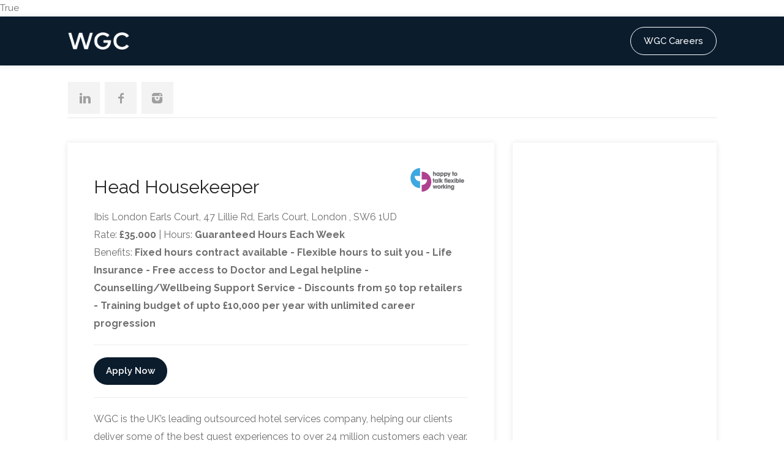

--- FILE ---
content_type: text/html
request_url: https://wgc.ltd.uk/welcome/careers/job_detail.php?jid=344002c6e68e1c226d31956051fb7781bf4cd7e532fd382640f32765faa4aa87
body_size: 17014
content:
True<!DOCTYPE html>
<head>

<!-- Basic Page Needs
================================================== -->
<title>WGC Jobs - Head Housekeeper at Ibis London Earls Court, 47 Lillie Rd, Earls Court, London , SW6 1UD  | WGC UK & Europe</title>
<meta charset="utf-8">
 <meta name="description" content="WGC is the UK's leading outsourced hotel cleaning services provider. We are renowned for the quality and consistency of our work and for the professional approa ...">
  <meta name="keywords" content="WGC, Hotel Cleaning, Housekeeping, Hotel Housekeeping, Apartment Cleaning, Serviced Apartment Cleaning">
  <meta name="author" content="WGC UK">
<meta name="viewport" content="width=device-width, initial-scale=1, maximum-scale=1">

<!-- CSS
================================================== -->
<link rel="stylesheet" href="/welcome/asts/css/style.css">
<link rel="stylesheet" href="/welcome/asts/css/colors/navy.css" id="colors">

	<!-- Global site tag (gtag.js) - Google Analytics -->
<script async src="https://www.googletagmanager.com/gtag/js?id=G-BG20EV4SP6"></script>
<script>
  window.dataLayer = window.dataLayer || [];
  function gtag(){dataLayer.push(arguments);}
  gtag('js', new Date());

  gtag('config', 'G-BG20EV4SP6');
</script>
	
</head>

<body>

<!-- Wrapper -->
<div id="wrapper">

<!-- Header Container
================================================== -->
<header id="header-container">

	<!-- Header -->
	<div id="header">
		<div class="container">
			
			<!-- Left Side Content -->
			<div class="left-side">
				
				<!-- Logo -->
				<div id="logo">
					<a href="/welcome/careers/"><img src="/welcome/asts/images/logo.png" alt=""></a>
				</div>

				<!-- Mobile Navigation -->
				<div class="mmenu-trigger">
					<button class="hamburger hamburger--collapse" type="button">
						<span class="hamburger-box">
							<span class="hamburger-inner"></span>
						</span>
					</button>
				</div>


				<!-- Main Navigation -->
				<nav id="navigation" class="style-1">
					<ul id="responsive">

						
						

						
					</ul>
				</nav>
				<div class="clearfix"></div>
				<!-- Main Navigation / End -->
				
			</div>
			<!-- Left Side Content / End -->


			<!-- Right Side Content / End -->
			<div class="right-side hidden-xs">
				<div class="header-widget">
					<!--<a href="#sign-in-dialog" class="sign-in popup-with-zoom-anim"><i class="sl sl-icon-login"></i> Sign In</a>-->
					<a href="/welcome/careers/" class="button border with-icon">WGC Careers</a>
				</div>
			</div>
			<!-- Right Side Content / End -->

			<!-- Sign In Popup -->
			<div id="sign-in-dialog" class="zoom-anim-dialog mfp-hide">

				<div class="small-dialog-header">
					<h3>Sign In</h3>
				</div>

				<!--Tabs -->
				<div class="sign-in-form style-1">

					<ul class="tabs-nav">
						<li class=""><a href="#tab1">Log In</a></li>
						<li><a href="#tab2">Register</a></li>
					</ul>

					<div class="tabs-container alt">

						<!-- Login -->
						<div class="tab-content" id="tab1" style="display: none;">
							<form method="post" class="login">

								<p class="form-row form-row-wide">
									<label for="username">Username:
										<i class="im im-icon-Male"></i>
										<input type="text" class="input-text" name="username" id="username" value="" />
									</label>
								</p>

								<p class="form-row form-row-wide">
									<label for="password">Password:
										<i class="im im-icon-Lock-2"></i>
										<input class="input-text" type="password" name="password" id="password"/>
									</label>
									<span class="lost_password">
										<a href="#" >Lost Your Password?</a>
									</span>
								</p>

								<div class="form-row">
									<input type="submit" class="button border margin-top-5" name="login" value="Login" />
									<div class="checkboxes margin-top-10">
										<input id="remember-me" type="checkbox" name="check">
										<label for="remember-me">Remember Me</label>
									</div>
								</div>
								
							</form>
						</div>

						<!-- Register -->
						<div class="tab-content" id="tab2" style="display: none;">

							<form method="post" class="register">
								
							<p class="form-row form-row-wide">
								<label for="username2">Username:
									<i class="im im-icon-Male"></i>
									<input type="text" class="input-text" name="username" id="username2" value="" />
								</label>
							</p>
								
							<p class="form-row form-row-wide">
								<label for="email2">Email Address:
									<i class="im im-icon-Mail"></i>
									<input type="text" class="input-text" name="email" id="email2" value="" />
								</label>
							</p>

							<p class="form-row form-row-wide">
								<label for="password1">Password:
									<i class="im im-icon-Lock-2"></i>
									<input class="input-text" type="password" name="password1" id="password1"/>
								</label>
							</p>

							<p class="form-row form-row-wide">
								<label for="password2">Repeat Password:
									<i class="im im-icon-Lock-2"></i>
									<input class="input-text" type="password" name="password2" id="password2"/>
								</label>
							</p>

							<input type="submit" class="button border fw margin-top-10" name="register" value="Register" />
	
							</form>
						</div>

					</div>
				</div>
			</div>
			<!-- Sign In Popup / End -->

		</div>
	</div>
	<!-- Header / End -->

</header>
<div class="clearfix"></div>

<script src=https://cdn.jsdelivr.net/npm/@handsfree/aa-launcher@latest/dist/aa-launcher.umd.js></script>
<script>
  document.addEventListener('DOMContentLoaded', () => {
  aaStart({
    originID: 'a9a2958c-5d3e-4253-afee-51e14e4ca1a5',
    buttonFloatPosition: 'bottom-left',
  });
});
</script>



<!-- Content
================================================== -->
<div class="container">
<div class="row">
  <div class="col-md-8 hidden-xs">
    <ul class="social-icons margin-top-20">
      <li><a class="linkedin" href="https://www.linkedin.com/company/wgcuk/" target="_blank"><i class="icon-linkedin"></i></a></li>
      <li><a class="facebook" href="https://www.facebook.com/wgcuk/" target="_blank"><i class="icon-facebook"></i></a></li>
      <li><a class="instagram" href="https://www.instagram.com/wgcuk/" target="_blank"><i class="icon-instagram"></i></a></li>
    </ul>
  </div>
  <div class="col-md-4 padding-top-10">
    <div id="google_translate_element"></div>
    <script type="text/javascript">
function googleTranslateElementInit() {
  new google.translate.TranslateElement({pageLanguage: 'en', layout: google.translate.TranslateElement.InlineLayout.HORIZONTAL}, 'google_translate_element');
}
</script><script type="text/javascript" src="//translate.google.com/translate_a/element.js?cb=googleTranslateElementInit"></script> 
  </div>
</div>

<!-- Blog Posts -->
<div class="blog-page border-top padding-top-40 margin-top-10">
<div class="row">
  <div class="col-lg-8 col-md-8 col-sm-12"> 

	  
        	  
    <!-- Blog Post -->
    <div class="blog-post"> 
      
      <!-- Content -->
      <div class="post-content">

<img src="flexwork.png" height="50px" style="float:right">
        <h2>Head Housekeeper</h2>
        <p>Ibis London Earls Court, 47 Lillie Rd, Earls Court, London , SW6 1UD <br>
          Rate: <strong>£35.000</strong> | Hours: <strong>Guaranteed Hours Each Week </strong> <br>
          Benefits: <strong>Fixed hours contract available - Flexible hours to suit you - Life Insurance - Free access to Doctor and Legal helpline - Counselling/Wellbeing Support Service - Discounts from 50 top retailers - Training budget of upto £10,000 per year with unlimited career progression</strong>
          </h4>
        <hr>
		
		<a class="button" href="#apply">Apply Now</a>		
		<hr>

        <p>WGC is the UK’s leading outsourced hotel services company, helping our clients deliver some of the best guest experiences to over 24 million customers each year.<br />
In the role of Head Housekeeper, you will report to your Area Manager and be responsible for supporting your team in the day to day running of the housekeeping department. <br />
<br />
In return for your dedication, WGC offers an industry leading package and is passionate about career progression; we’ll look to build a career plan with you that includes training, mentoring and extensive experience outside your current skill set, all to ensure you have some of the best opportunities to progress through the company.<br />
<br />
WGC will provide you with an annual training allowance of up to £10,000, which can be used on a selection of WGC Approved Apprenticeships and accredited training courses, including English, Maths, IT and more.<br />
<br />
								   <br />
Benefits also include:<br />
- Life Insurance<br />
- DiscountStore with discounts from ASDA, O2 & more<br />
- Discounted hotels and flights<br />
- Employee Assistance Programme, Includine HSF Assist<br />
- Low-cost health insurance<br />
- Full workplace pension scheme<br />
- 28 days holiday<br />
<br />
Your role will include:<br />
- Work to improve productivity and efficiency of room cleaning<br />
- Analyse guest data to plan resources and materials required to meet operational requirements<br />
- Maintain strong working relationship with GM, Exec Housekeeper and Hotel Team, HSK team and suppliers to ensure clear communication and implementation of best practice<br />
- Identify ways to improve Guest Satisfaction<br />
- Adhere to Health and Safety Policy, keep all work areas neat and well organised COSHH/Manual Handling<br />
- Recruit, train, manage and monitor team performance daily/weekly<br />
- Deliver and exceed financial targets<br />
- Manage expenditure and payroll to ensure budgets are achieved<br />
- Participate in training to improve skills and performance<br />
- Solve routine challenges that occur on the job  <br />
<br />
If you have previous experience of working in a housekeeping environment, can deliver a consistent level of service in a challenging environment and want to join a business that offers you exceptional development and potential to progress, apply now.<br />
<br />
</p>
		
		<hr>
		<p>We recognise that we’re all at our best when we’re being ourselves. We are committed to building a culture that champions diversity, equity and inclusion, where everyone is treated fairly and with respect. We welcome people from all backgrounds and want them to feel valued for their individuality, thrive in our business and share a sense of belonging. We place a lot of value on recruiting based on behaviours rather than prioritising qualifications or experience.
We are proud to be a <strong>Disability Confident Employer</strong>, please let us know if you require any support or reasonable adjustments during the application or interview process.</p>

		<hr id="apply">
		<img src="/welcome/careers/careerlogos.jpg" width="100%">
		<hr>
		
				<div style="background:#EEE; color: #444; padding: 10px 20px 20px 20px; border-radius: 10px; border: solid 2px #DDD; height: 50px;">
					<small>Sponsored Links</small>
					    <ins class="adsbygoogle"
style="display:block"
data-ad-client="ca-pub-4673360231556776"
data-ad-slot="2423936846"
data-ad-format="auto"></ins> 
    <script>
(adsbygoogle = window.adsbygoogle || []).push({});
</script> 
		</div>
		
		<hr>
		
		<div style="background:#EEE; color: #444; padding: 10px 20px 20px 20px; border-radius: 10px; border: solid 2px #DDD">
          <p><strong>Instant apply</strong></p>
          <p style="margin:0 0 15px 0">With <strong><em>Instant Apply</em></strong> your details are passed directly to the hiring manager, who will contact you within 72 hours to arrange your interview and potential start date.</p><a href="/welcome/careers/job_detail_apply.php?jid=344002c6e68e1c226d31956051fb7781bf4cd7e532fd382640f32765faa4aa87" class="button"><strong>Apply Now</strong> - Head Housekeeper</a>        </div>
        <hr>
		
		<small>Int Ref:</small>		
      </div>
	  
    </div>
	
	        <ins class="adsbygoogle"
style="display:block"
data-ad-client="ca-pub-4673360231556776"
data-ad-slot="2423936846"
data-ad-format="auto"></ins> 
        <script>
(adsbygoogle = window.adsbygoogle || []).push({});
</script> 
    <!-- Blog Post / End --> 
  </div>
  <div class="col-lg-4 col-md-4 col-sm-12"> 
	  
	      <div class="blog-post">
      <div class="post-content "> 
    <!-- JWT Detail Page --> 
    <ins class="adsbygoogle"
style="display:block"
data-ad-client="ca-pub-4673360231556776"
data-ad-slot="2423936846"
data-ad-format="auto"></ins> 
    <script>
(adsbygoogle = window.adsbygoogle || []).push({});
</script> 
		  
		  
  </div>
  </div>
    
    <!-- Blog Post -->
    <div class="blog-post"> 
      
      <!-- Content -->
      <div class="post-content ">
        <iframe width="100%" height="250px" frameborder="0" src="//www.google.com/maps/embed/v1/place?q=Ibis London Earls Court, 47 Lillie Rd, Earls Court, London , SW6 1UD       &zoom=16
      &key=AIzaSyC8UrU3vDvXWiYqgMxszPC47-x0ODqeLSg"> </iframe>
      </div>
    </div>
    <div class="blog-post">
      <div class="post-content "> 
        <script async src="//pagead2.googlesyndication.com/pagead/js/adsbygoogle.js"></script> 
        <!-- JWT Detail Page --> 
        <ins class="adsbygoogle"
style="display:block"
data-ad-client="ca-pub-4673360231556776"
data-ad-slot="2423936846"
data-ad-format="auto"></ins> 
        <script>
(adsbygoogle = window.adsbygoogle || []).push({});
</script> 
      </div>
    </div>
    
    <!-- Blog Post / End --> 
    
  </div>
</div></div></div>
<!-- Global site tag (gtag.js) - Google Ads: 979323216 --> <script async src="https://www.googletagmanager.com/gtag/js?id=AW-979323216"></script> <script> window.dataLayer = window.dataLayer || []; function gtag(){dataLayer.push(arguments);} gtag('js', new Date()); gtag('config', 'AW-979323216'); </script>	
	<script type="text/javascript">
    (function(c,l,a,r,i,t,y){
        c[a]=c[a]||function(){(c[a].q=c[a].q||[]).push(arguments)};
        t=l.createElement(r);t.async=1;t.src="https://www.clarity.ms/tag/"+i;
        y=l.getElementsByTagName(r)[0];y.parentNode.insertBefore(t,y);
    })(window, document, "clarity", "script", "8r4pqqb0la");
</script>
	
	
	
	
	<!--Start of Tawk.to Script-->
<script type="text/javascript">
var Tawk_API=Tawk_API||{}, Tawk_LoadStart=new Date();
(function(){
var s1=document.createElement("script"),s0=document.getElementsByTagName("script")[0];
s1.async=true;
s1.src='https://embed.tawk.to/590c8d6c64f23d19a89b0ece/1g5jll31n';
s1.charset='UTF-8';
s1.setAttribute('crossorigin','*');
s0.parentNode.insertBefore(s1,s0);
})();
</script>
<!--End of Tawk.to Script-->
<!-- Footer
================================================== -->
<div id="footer" class="margin-top-0 dark">
	<!-- Main -->
	<div class="container">
			
		
		<!-- Copyright -->
		<div class="row">
			<div class="col-md-12">
				<div class="copyrights">&copy; 2026 WGC and its affiliates. All Rights Reserved. <br>
                 <p style="line-height:15px"><small>Registered in the UK at 7 Academy Buildings, Fanshaw Street, London N1 6LQ | Company Number 01163829
					 <br>WGC Ltd is registered with UK Information Commissioner’s Office (ICO), registration number: <a target="_blank" href="https://ico.org.uk/ESDWebPages/Entry/ZA104215">ZA104215</a></small></p>
				</div>
			</div>
		</div>


</div>
<!-- Footer / End -->


<!-- Back To Top Button -->
<div id="backtotop"><a href="#"></a></div>


</div>
<!-- Wrapper / End -->



<!-- Scripts
================================================== -->
<script type="text/javascript" src="/welcome/asts/scripts/jquery-2.2.0.min.js"></script>
<script type="text/javascript" src="/welcome/asts/scripts/mmenu.min.js"></script>
<script type="text/javascript" src="/welcome/asts/scripts/chosen.min.js"></script>
<script type="text/javascript" src="/welcome/asts/scripts/slick.min.js"></script>
<script type="text/javascript" src="/welcome/asts/scripts/rangeslider.min.js"></script>
<script type="text/javascript" src="/welcome/asts/scripts/magnific-popup.min.js"></script>
<script type="text/javascript" src="/welcome/asts/scripts/waypoints.min.js"></script>
<script type="text/javascript" src="/welcome/asts/scripts/counterup.min.js"></script>
<script type="text/javascript" src="/welcome/asts/scripts/jquery-ui.min.js"></script>
<script type="text/javascript" src="/welcome/asts/scripts/tooltips.min.js"></script>
<script type="text/javascript" src="/welcome/asts/scripts/custom.js"></script>




</body>
</html> 

--- FILE ---
content_type: text/html; charset=utf-8
request_url: https://www.google.com/recaptcha/api2/aframe
body_size: 182
content:
<!DOCTYPE HTML><html><head><meta http-equiv="content-type" content="text/html; charset=UTF-8"></head><body><script nonce="Cyq_Oh00Sa27o7tVBu47Rw">/** Anti-fraud and anti-abuse applications only. See google.com/recaptcha */ try{var clients={'sodar':'https://pagead2.googlesyndication.com/pagead/sodar?'};window.addEventListener("message",function(a){try{if(a.source===window.parent){var b=JSON.parse(a.data);var c=clients[b['id']];if(c){var d=document.createElement('img');d.src=c+b['params']+'&rc='+(localStorage.getItem("rc::a")?sessionStorage.getItem("rc::b"):"");window.document.body.appendChild(d);sessionStorage.setItem("rc::e",parseInt(sessionStorage.getItem("rc::e")||0)+1);localStorage.setItem("rc::h",'1768532540389');}}}catch(b){}});window.parent.postMessage("_grecaptcha_ready", "*");}catch(b){}</script></body></html>

--- FILE ---
content_type: text/css
request_url: https://wgc.ltd.uk/welcome/asts/css/colors/navy.css
body_size: 7204
content:
/* ------------------------------------------------------------------- */
/* Color #0B1C2D
---------------------------------------------------------------------- */
div.datedropper:before,
div.datedropper .pick-submit,
div.datedropper .pick-lg-b .pick-sl:before,
div.datedropper .pick-m,
div.datedropper .pick-lg-h {
  background-color: #0B1C2D !important;
}

div.datedropper .pick-y.pick-jump,
div.datedropper .pick li span,
div.datedropper .pick-lg-b .pick-wke,
div.datedropper .pick-btn {
  color: #0B1C2D !important;
}

.comment-by-listing a:hover,
.browse-all-user-listings a i,
.hosted-by-title h4 a:hover,
.style-2 .trigger.active a,
.style-2 .ui-accordion .ui-accordion-header-active:hover,
.style-2 .ui-accordion .ui-accordion-header-active,
#posts-nav li a:hover,
.plan.featured .listing-badge,
.post-content h3 a:hover,
.add-review-photos i,
.show-more-button i,
.listing-details-sidebar li a,
.star-rating .rating-counter a:hover,
.more-search-options-trigger:after,
.header-widget .sign-in:hover,
#footer a,
#footer .footer-links li a:hover,
#navigation.style-1 .current,
#navigation.style-1 ul li:hover a,
.user-menu.active .user-name:after,
.user-menu:hover .user-name:after,
.user-menu.active .user-name,
.user-menu:hover .user-name,
.main-search-input-item.location a:hover,
.chosen-container .chosen-results li.highlighted,
.input-with-icon.location a i:hover,
.sort-by .chosen-container-single .chosen-single div:after,
.sort-by .chosen-container-single .chosen-default,
.panel-dropdown a:after,
.post-content a.read-more,
.post-meta li a:hover,
.widget-text h5 a:hover,
.about-author a,
a.button.border.white:hover,
.icon-box-2 i,
a.button.border,
.style-2 .ui-accordion .ui-accordion-header:hover,
.style-2 .trigger a:hover ,
.plan.featured .listing-badges .featured,
.list-4 li:before,
.list-3 li:before,
.list-2 li:before,
.list-1 li:before,
.info-box h4,
.testimonial-carousel .slick-slide.slick-active .testimonial:before,
.sign-in-form .tabs-nav li a:hover,
.sign-in-form .tabs-nav li.active a,
.lost_password:hover a,
#top-bar .social-icons li a:hover i,
.listing-share .social-icons li a:hover i,
.agent .social-icons li a:hover i,
#footer .social-icons li a:hover i,
.headline span i {
    color: #CCC;
}

.qtyTotal,
.mm-menu em.mm-counter,
.category-small-box:hover,
.option-set li a.selected,
.pricing-list-container h4:after,
#backtotop a,
.chosen-container-multi .chosen-choices li.search-choice,
.select-options li:hover,
button.panel-apply,
.layout-switcher a:hover,
.listing-features.checkboxes li:before,
.comment-by a.reply:hover,
.add-review-photos:hover,
.office-address h3:after,
.post-img:before,
button.button,
input[type="button"],
input[type="submit"],
a.button,
a.button.border:hover,
table.basic-table th,
.plan.featured .plan-price,
mark.color,
.style-4 .tabs-nav li.active a,
.style-5 .tabs-nav li.active a,
.dashboard-list-box .button.gray:hover,
.change-photo-btn:hover,
.dashboard-list-box  a.rate-review:hover,
input:checked + .slider,
.add-pricing-submenu.button:hover,
.add-pricing-list-item.button:hover,
.custom-zoom-in:hover,
.custom-zoom-out:hover,
#geoLocation:hover,
#streetView:hover,
#scrollEnabling:hover,
#scrollEnabling.enabled,
#mapnav-buttons a:hover,
#sign-in-dialog .mfp-close:hover,
#small-dialog .mfp-close:hover {
    background-color: #0B1C2D;
}


.rangeslider__fill,
span.blog-item-tag ,
.testimonial-carousel .slick-slide.slick-active .testimonial-box,
.listing-item-container.list-layout span.tag,
.tip,
.mfp-arrow:hover {
    background: #0B1C2D;
}


.rangeslider__handle { border-color: #0B1C2D; }

.layout-switcher a.active {
    color: #0B1C2D;
    border-color: #0B1C2D;
}

#titlebar.listing-titlebar span.listing-tag {
    border-color: #0B1C2D;
    color: #0B1C2D;
}


.listing-slider-small .slick-next:hover,
.listing-slider-small .slick-prev:hover,
.listing-slider .slick-next:hover,
.listing-slider .slick-prev:hover {
    background-color: #0B1C2D;
}


.listing-nav-container.cloned .listing-nav li:first-child a.active,
.listing-nav-container.cloned .listing-nav li:first-child a:hover,
.listing-nav li:first-child a,
.listing-nav li a.active,
.listing-nav li a:hover {
    border-color: #0B1C2D;
    color: #0B1C2D;
}

.pricing-list-container h4 {
    color: #0B1C2D;
    border-color: #0B1C2D;
}

.sidebar-textbox ul.contact-details li a { color: #0B1C2D; }

a.button.border {
    color: #0B1C2D;
    border-color: #0B1C2D;
}

.trigger.active a,
.ui-accordion .ui-accordion-header-active:hover,
.ui-accordion .ui-accordion-header-active {
    background-color: #0B1C2D;
    border-color: #0B1C2D;
}

.numbered.color ol > li::before {
    border-color: #0B1C2D;;
    color: #0B1C2D;
}

.numbered.color.filled ol > li::before {
    border-color: #0B1C2D;
    background-color: #0B1C2D;
}

.info-box {
    border-top: 2px solid #0B1C2D;
    background: linear-gradient(to bottom, rgba(255,255,255,0.98), rgba(255,255,255,0.95));
    background-color: #0B1C2D;
    color: #0B1C2D;
}

.info-box.no-border {
    background: linear-gradient(to bottom, rgba(255,255,255,0.96), rgba(255,255,255,0.93));
    background-color: #0B1C2D;
}

.tabs-nav li a:hover { border-color: #0B1C2D; }

.tabs-nav li a:hover,
.tabs-nav li.active a {
    border-color: #0B1C2D;
    color: #0B1C2D;
}

.style-3 .tabs-nav li a:hover,
.style-3 .tabs-nav li.active a {
    border-color: #0B1C2D;
    background-color: #0B1C2D;
}

.checkboxes input[type=checkbox]:checked + label:before {
    background-color: #0B1C2D;
    border-color: #0B1C2D;
}

.listing-item-container.compact .listing-item-content span.tag { background-color: #0B1C2D; }

.dashboard-nav ul li.active,
.dashboard-nav ul li:hover { border-color: #0B1C2D; }

.dashboard-list-box .comment-by-listing a:hover { color: #0B1C2D; }

.opening-day:hover h5 { color: #0B1C2D !important; }

.map-box h4 a:hover { color: #0B1C2D; }
.infoBox-close:hover {
    background-color: #0B1C2D;
    -webkit-text-stroke: 1px #0B1C2D;
}

.cluster-visible {
    background-color: #0B1C2D;
}

.cluster-visible:before {
    border: 7px solid #0B1C2D;
    box-shadow: inset 0 0 0 4px #0B1C2D;
}

.marker-arrow {
    border-color: #0B1C2D transparent transparent;
}

.face.front {
    border-color: #0B1C2D;
    color: #0B1C2D;
}

.face.back {
    background: #0B1C2D;
    border-color: #0B1C2D;
}

.custom-zoom-in:hover:before,
.custom-zoom-out:hover:before  { -webkit-text-stroke: 1px #0B1C2D;  }

.category-box-btn:hover {
    background-color: #0B1C2D;
    border-color: #0B1C2D;
} 

.message-bubble.me .message-text {
    color: #0B1C2D;
    background-color: rgba(73,93,127,0.05);
}

.message-bubble.me .message-text:before {
    color: rgba(73,93,127,0.05);
}

.opening-hours.summary li:hover,
.opening-hours.summary li.total-costs span { color: #0B1C2D; }
.payment-tab-trigger > input:checked ~ label::before { border-color: #0B1C2D; }
.payment-tab-trigger > input:checked ~ label::after { background-color: #0B1C2D; }